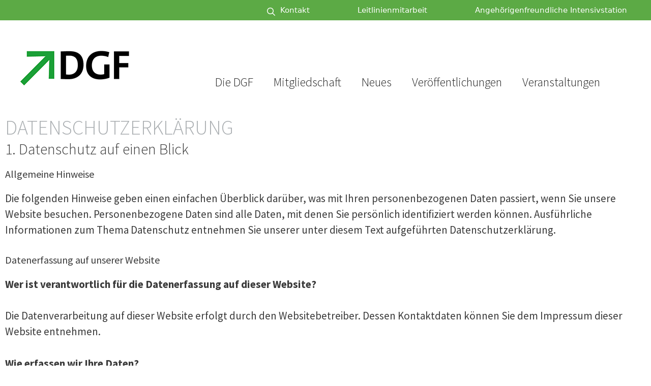

--- FILE ---
content_type: text/css; charset=utf-8
request_url: https://www.dgf-online.de/wp-content/themes/generatepress-child/style.css?ver=1.3.44.1488965455
body_size: 3187
content:
/*
Theme Name: GeneratePress Child
Theme URI: https://generatepress.com
Template: generatepress
Author: Roman Breitenbach
Author URI: http://www.roman-breitenbach.de
Description: GeneratePress is a fast, lightweight (less than 1MB zipped), mobile responsive WordPress theme built with speed, SEO and usability in mind. GP can serve as a solid base for any website, and works great with any of your favorite page builders. With an emphasis on WordPress coding standards, we ensure GeneratePress is compatible with all well-coded plugins, including major ones like WooCommerce, WPML, BuddyPress and bbPress. GeneratePress is device friendly (mobile and tablet), uses 100% valid HTML, is fully schema microdata integrated, is translated into over 20 languages by our amazing community and is cross browser compatible (including IE8). Some of our features include 9 widget areas, 5 navigation positions, 5 sidebar layouts, dropdown menus (click or hover) and a back to top button. All our options use the native WordPress Customizer, meaning you can see every change you make instantly before pressing the publish button. Learn more and check out our powerful premium version at https://generatepress.com
Tags: two-columns,three-columns,one-column,right-sidebar,left-sidebar,footer-widgets,blog,e-commerce,flexible-header,full-width-template,buddypress,custom-header,custom-background,custom-menu,custom-colors,sticky-post,threaded-comments,translation-ready,rtl-language-support,featured-images,theme-options
Version: 1.3.44.1488965455
Updated: 2017-03-08 10:30:55

*/

.page-id-8348 .wp-block-getwid-accordion .wp-block-getwid-accordion__header-wrapper {
	border:0!important;
}


.wp-block-cover__inner-container {
	margin:40px;
}

.headerbox {
    
}

.page-id-6583 .inside-grid-column img {
	max-width:90px!important;
	
}

.page-id-6583 .inside-grid-column {
	font-size:13px;
	
}

.site-logo a:hover img {
	filter: grayscale(1)!important;
}

.parent-pageid-16 .entry-content img,
.gray img,
.parent-pageid-16 .entry-content .is-type-video,
.wp-block-cover img,
.wp-block-group__inner-container img {
	filter: grayscale(1)!important;
}





.gruen a, .gruen a.visited {
	color:#fff;
}

.gruen a:hover {
	color:#000;
}

.gruen {
    background:#3A9C00;
    color:#fff;
}

.gruen .gb-grid-column, .gruen .wp-block-group__inner-container {
    padding-top: 40px;

}





.site-logo {
    margin-top:20px;
}

.zentriert {
    text-align: center;
}

.site-info {
    display:none;
}

#menu-footermenu li {
    display:inline-block;
    padding-bottom: 0;
}

#menu-footermenu li:after {
    content:'\00a0|\00a0';
}

#menu-footermenu li:last-child:after {
    content:'';
}

.rechtsbuendig {
    float:none;
    display: block;
    margin:20px 0 0 0;
}

/* Startseite Boxen */


.quadrat {
    display: block;
    max-height:271px;
    height:271px;
    background-repeat: no-repeat;
    width:23%;
    background-size:cover!important; 
    background-color: #5caa45; /* 92,170,69 */
    margin:1%;
    position: relative;
    overflow: hidden;
    vertical-align: top;
    float: left;
}


.doppelt {
    width: 48%;
    background-size:cover!important; 
}

.quadrat span
{
    color:#fff;
    font-size:22px;
    line-height:24px;
    background: rgba(99,90,90,0.9);
    background-color: #5caa45;
    height: 56px;
    padding: 16px;
    display: block;
    position: absolute;
    bottom: 0;
    width:100%;
}

.quadrat:hover span {
    background: rgba(0,0,0,0.9);
}

.quadrat.grau span {
    background: rgba(99,90,90,0.9);
}

.blau {
    background: #3a67b4!important;
}


.blau.quadrat span {
    background: #3a67b4;
}

.blau.quadrat:hover span {
    background: #000;
}

.quadrat em {
    background: rgba(255,255,255,0.9);
    color:#000;
    padding:3px 8px;
    margin-left:16px;
    position: absolute;
    top:16px;
    line-height: 1em;
    font-style: normal;
    font-size: 13px;
}


@media screen and (max-width:940px) {
    
    .quadrat {
        width:31%;
    }
    
    .doppelt {
        width: 64%;
    }
    
    
}

@media screen and (max-width:700px) {
    
    .quadrat {
        width:48%;
    }
    
    .doppelt {
        width: 98%;
    }
    
}

@media screen and (max-width:480px) {
    
    .quadrat {
        width:98%;
        max-width: 98%;
    }
    
    .doppelt {
        width: 98%;
    }

}



#boxouter {
    width: 100%;
    position: relative;
    text-align: center;
    display: block;
}

#boxinner {
    width: 100%;
    max-width: 550px;
    position: absolute;
    left:0;
    right:0;
    margin:0 auto;
    top:30%;
    background: rgba(255,255,255,0.5);
    padding: 30px 20px;
    font-size: 26px;
    text-transform: uppercase;
}

#boxinner .button {
    text-transform: none;
    font-size: 24px;
    background-color: #5caa45;
    padding: 5px 20px;
    margin-top:20px;
}

.mybutton {
    text-transform: none;
	display:inline-block;
    font-size: 17px;
    border:1px solid #5caa45;
    padding: 5px 20px;
    margin-top:20px;
}

.mybutton:hover {
    border-color:#000;
}

#boxinner .button:hover {
    background:#000;
}


#social {
    font-size:64px;
    text-align: right;
}

#social .fa-twitter {
    color:#fff;
}

#social .fa-facebook-square {
    color:#fff;
}

#social .fa-instagram, #social .fa-linkedin {
    color:#fff;
	margin-left:25px;
}

#social a:hover .fa-facebook-square,
#social a:hover .fa-twitter,
#social a:hover .fa-linkedin,
#social a:hover .fa-instagram{
    color:#dadada;
}


.ac_title_class {
    font-size:1.1em;
    font-weight:400;
    text-transform:uppercase;
    padding-left:30px!important;
    border-bottom: 1px solid #ccc;
    margin-top:15px;
    padding-bottom:25px!important;
}


.ac_title_class:before {
    font-size:1.1em;
    font-weight:400;
    position: absolute;
    content: '';
    display: block;
    text-transform:uppercase;
    margin:0px 0 16px 0;
    background: url(/wp-content/uploads/arrow.gif) no-repeat left top;
    margin-left:-30px!important;
    width:30px;
    height:30px;
}

#content ul {
    margin-left:15px;
}

#content li {
    list-style-type: none;
    font-size:17px;
    font-weight: 300;
}

#content li:before {
    content: '•';
    margin-left:-10px;
    position: absolute;
    color:#5caa45;
    
}



ul#menu-content {
    margin:0;
    position: absolute;
    max-width:1172px;
    z-index:10;
}

#menu-content li {
    display: inline-block;
    list-style: none;
    text-transform: uppercase;
    padding-left:0;
}
#menu-content li:before {
    content:'';
}

#menu-content li:after {
    content:'|';
    padding-left:5px;
}

#menu-content li:last-child:after {
    content:'';
}

#menu-content li a, #menu-content li a:visited {
    color:#666;
    font-weight: 300;
    font-size:16px;
}

#menu-content li a:hover, #menu-content li.current-menu-item a, #menu-content li.current-cat a {
    color:#5caa45;
}



.paging-navigation {
    margin:0 auto!important;
    text-align: center;
}

.nav-links a{
    background:#efefef;
    -webkit-border-radius: 3px;
    -moz-border-radius: 3px;
    border-radius: 3px;
    padding:3px 5px;
    
}

.nav-links span.current {
    background:#5caa45;
    color:#fff;
    -webkit-border-radius: 3px;
    -moz-border-radius: 3px;
    border-radius: 3px;
    padding:3px 5px;
}

.category h2.entry-title {font-size:19px;}

body.category #menu-content li.cat-item-64 {
    display:none;
}

.inside-right-sidebar li {
    line-height:1.2em;
}

input {
    width:99%;
    box-sizing: border-box;
    outline: inherit;
    margin-bottom: 8px;
    
}

input[type=radio],
input[type=checkbox] {
    width: inherit;
    margin-right: 1em;
    display: table-cell;
    
}

span.wpcf7-list-item {
    display: table;
    margin:0 0 0 0;
}

span.wpcf7-list-item-label {
    display: table-cell;
    box-sizing: border-box;
    
}



.datum,
.ort,
.dgf,
.titel,
.clearboth {
    display:table-cell;
    padding: 5px;
    
}

.dgf {
    width:40px;
}

p.vis {
    margin:0;
}

.clearboth {display:none;width:0;}


.box {
    display:table-row;
}

.box p {
    margin:0;
}

.loop {
    display: table;
    box-sizing: border-box;
    border-collapse:collapse;
}

.box:nth-child(even) {
    background:#f5f5f5;
}


#responsive-menu-pro-header {
   -webkit-box-shadow: 0px 10px 7px -7px rgba(0, 0, 0, 0.5);
    -moz-box-shadow: 0px 10px 7px -7px rgba(0, 0, 0, 0.5);
    box-shadow: 0px 10px 7px -7px rgba(0, 0, 0, 0.5);
}

footer.entry-meta {
    display:none;
}

.nav-float-right .inside-header .main-navigation {
	margin-right:40px;
}


.main-navigation .main-nav ul li.search-item a {
    color:#fff;
background:#5caa45;
}

.main-navigation .main-nav ul li.search-item a:hover {
    color:#222;
background:#5caa45;
}

.navigation-search.nav-search-active {
    border:1px solid #ccc;
}


   .main-navigation li.search-item {
        float: right;
        z-index: 21;
        position: absolute;
        top: 0px;
        margin-top: -70px;
        left:0;
		margin-left: 0px;
    }

    .site-header .search-item a:before {
        color:#fff!important;
    }

@media screen and (max-width:1130px) {

.main-navigation li.search-item {
margin-left: 100px;
}
    #primary-menu img {
        max-width:70px;
    }
    
    .hovered-image.menu-image-title-below {
    margin-left: -70px!important;
}
    
    .main-navigation .main-nav ul > li a {
        padding-left:15px!important;
        padding-right:15px!important;
    }
    
    .site-logo {
        max-width:250px;
        margin-top: 15px;
    }
    
    
}


@media screen and (max-width:915px) {
    #primary-menu img {
        max-width:50px;
    }
    
    .hovered-image.menu-image-title-below {
        margin-left: -50px!important;
    }
    
    .main-navigation .main-nav ul > li a {
        padding-left:15px!important;
        padding-right:15px!important;
    }
    
    .site-logo {
        max-width:190px;
        margin-top: 10px;
    }
    
    .main-navigation a {
        text-transform:uppercase;
        font-size:15px;
    }
}


@media screen and (max-width:768px) {

    .alignleft {
        margin-left:0!important;
        margin-bottom:10px;
    }
}

@media screen and (max-width:767px) {
    
    #boxinner {
        width: 100%;
        max-width: 300px;
        padding: 20px 10px;
        font-size: 18px;
        text-transform: uppercase;
    }

    #boxinner .button {
        text-transform: none;
        font-size: 18px;
        background-color: #5caa45;
        padding: 3px 10px;
        margin-top:20px;
    }
    
    #menu-content {
        display:none;
    }
    
    h1.entry-title {
        margin-top: 0px;
    }

}

@media screen and (max-width:480px) {
    
    #boxinner {
        width: 100%;
        max-width: 240px;
        padding: 10px 5px;
        font-size: 16px;
        text-transform: uppercase;
    }

    #boxinner .button {
        text-transform: none;
        font-size: 14px;
        background-color: #5caa45;
        padding: 2px 5px;
        margin-top:5px;
    }
    
    .datum,
    .ort,
    .dgf,
    .titel,
    .clearboth {
        display:table-cell;
        padding: 5px;

    }
    
    .box {
        display:block;
    }
    .titel
     {
        display:block;
        padding: 5px;

    }
}


 
.clear {
	width:100%;
	display:block;
	float:none;
	clear:both;
	height:20px;
}

.page-id-113 h2 {
	padding-top: 20px;
}

.wp-block-getwid-accordion .wp-block-getwid-accordion__header-wrapper:first-child {
    border:0;
}

.wp-block-getwid-accordion .wp-block-getwid-accordion__header {
    padding:0;
}

.gruen .wp-block-getwid-accordion .wp-block-getwid-accordion__header {
    padding:0;
    margin-bottom: 20px;
}

.wp-block-getwid-accordion__header a {
    color:#5caa45;
}

.gruen .wp-block-getwid-accordion__header a {
    color:#fff;
}

.wp-block-getwid-accordion__content {
    border:0;
    padding:20px 30px;
}

#mega-menu-5151-0-2 {
    border:1px solid #ddd!important;
}

.wp-block-buttons a {
    color:#fff!important;
}

.wp-block-buttons .wp-block-button:nth-child(even) a{
    background:#5caa45!important;
}

.wp-block-buttons .wp-block-button:nth-child(odd) a{
    background:#222!important;
}

.wp-block-buttons .wp-block-button a:hover {
    background:#555!important;
}

@media screen and (max-width:1023px) {

    .wp-block-buttons {
        display:block!important;
    }

    .hideonmobile {
        display: none;
    }

    .wp-block-buttons>.wp-block-button.wp-block-button__width-25 {
        display: inline-block;
        width: calc(50% - var(--wp--style--block-gap, .5em)*0.75);
        margin-bottom: 10px;
    }
}

@media screen and (max-width:510px) {

    .wp-block-buttons {
        display:block!important;
    }

    .hideonmobile {
        display: none;
    }

    .wp-block-buttons>.wp-block-button.wp-block-button__width-25 {
        display: inline-block;
        width: calc(100% - var(--wp--style--block-gap, .5em)*0.75);
        margin-bottom: 10px;
    }
}

.igm_content_right_1_3 {
	color:#fff!important;
}